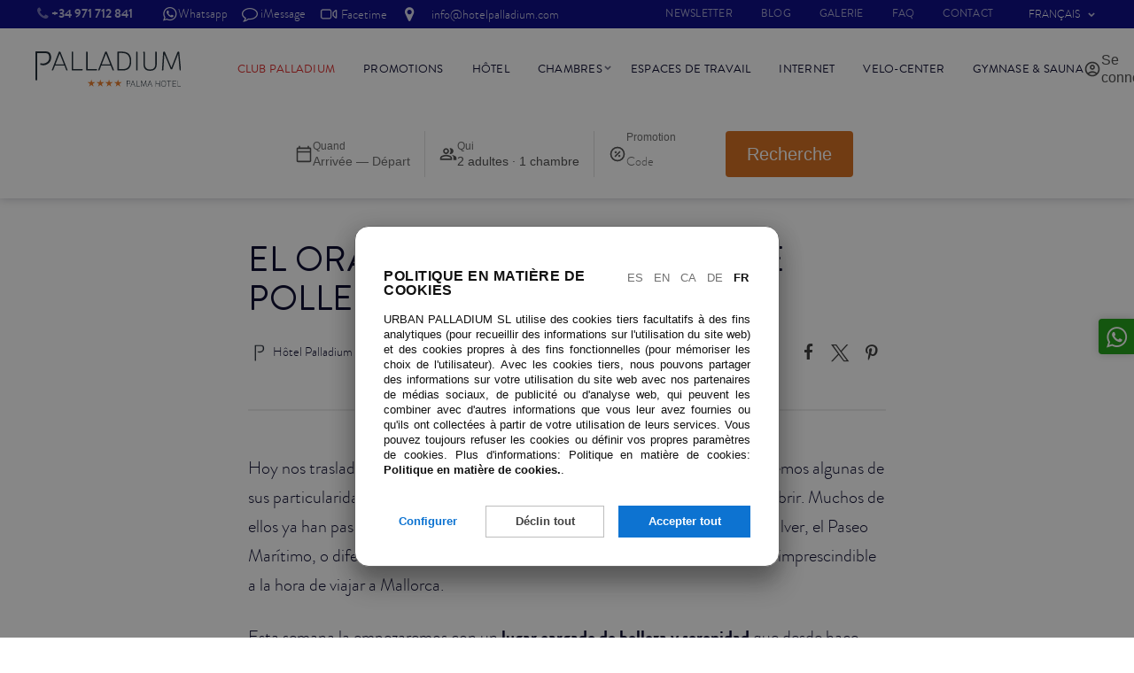

--- FILE ---
content_type: text/html; charset=utf-8
request_url: https://www.hotelpalladium.com/fr/blog/el-oratorio-del-calvario-de-pollenca-380/
body_size: 15084
content:
<!DOCTYPE html>
<html lang="fr">
<head>
<meta http-equiv="Content-Type" content="text/html; charset=utf-8" />
<title>El Oratorio del Calvario de Pollença</title>
<meta name="description" content="" />
<meta name="keywords" content=""/>
<meta name="viewport" content="width=device-width, initial-scale=1.0, maximum-scale=1.0, user-scalable=no" />
 <style>*, *:before, *:after { margin: 0; padding: 0; -webkit-box-sizing: border-box; box-sizing: border-box; } #cookie-prefs { position: fixed; top: 0; z-index: 100000; background: rgba(17, 17, 17, 0.5); width: 100vw; height: 100vh; display: -webkit-box; display: -ms-flexbox; display: flex; -webkit-box-pack: center; -ms-flex-pack: center; justify-content: center; -webkit-box-align: start; -ms-flex-align: start; align-items: flex-start; font-family: -apple-system, BlinkMacSystemFont, "Segoe UI", Roboto, Helvetica, Arial, sans-serif; font-size: .8rem; overflow-y: scroll; } @media only screen and (min-width: 600px) { #cookie-prefs { padding: 1rem; } } .cookie-prefs-dialog { background: #fff; position: relative; -webkit-box-shadow: 0px 5px 26px 0px rgba(17, 17, 17, 0.2), 0px 20px 28px 0px rgba(17, 17, 17, 0.3); box-shadow: 0px 5px 26px 0px rgba(17, 17, 17, 0.2), 0px 20px 28px 0px rgba(17, 17, 17, 0.3); border: 1px solid #666; padding: 2rem; border-radius: .5rem; line-height: 1.6; display: none; margin: auto; } .cookie-prefs-dialog h3, .cookie-prefs-dialog h4, .cookie-prefs-dialog strong { font-family: inherit; font-weight: bold; color: #111; } .cookie-prefs-dialog#cookie-prefs-main-dialog { margin: auto auto 5rem; } .cookie-prefs-dialog.cookie-prefs-active { display: block; } @media only screen and (min-width: 600px) { .cookie-prefs-dialog { border-radius: 1rem; max-width: 37.5rem; } .cookie-prefs-dialog#cookie-prefs-main-dialog { margin: auto auto 4rem; max-width: 30rem; } } .cookie-prefs-message { color: #111; } .cookie-prefs-message h3 { text-align: center; font-size: 1rem; margin-bottom: 1rem; line-height: 1; } .cookie-prefs-message h4 { font-size: .9rem; margin-bottom: 1rem; padding-right: 1rem; } .cookie-prefs-message p { text-align: justify; line-height: 1.4; margin-bottom: 1rem; } .cookie-prefs-message p a { color: #111; font-family: inherit; font-weight: bold; } .cookie-prefs-message p:last-of-type { margin-bottom: 0; } .cookie-prefs-buttons { margin-top: 2rem; text-align: center; display: -webkit-box; display: -ms-flexbox; display: flex; -webkit-box-orient: vertical; -webkit-box-direction: reverse; -ms-flex-direction: column-reverse; flex-direction: column-reverse; } @media only screen and (min-width: 600px) { .cookie-prefs-buttons { -webkit-box-orient: horizontal; -webkit-box-direction: normal; -ms-flex-direction: row; flex-direction: row; } } .cookie-prefs-buttons a { display: block; padding: 0; font-family: inherit; font-weight: bold; line-height: 2.25rem; text-decoration: none; color:#0d73d1; } #cookie-prefs-prefs-button{ line-height: 2rem; } .cookie-prefs-buttons a:hover { text-decoration: none; } @media only screen and (min-width: 600px) { .cookie-prefs-buttons a { display: inline-block; -webkit-box-flex: 2; -ms-flex-positive: 2; flex-grow: 2; max-width: 12rem; } #cookie-prefs-prefs-button{ -webkit-box-flex: 1; -ms-flex-positive: 1; flex-grow: 1; line-height: 2.25rem; } } #cookie-prefs-main-reject-button{ color: #424242; outline: 1px solid #bdbdbd; outline-offset: -1px; margin: .5rem 0; } #cookie-prefs-reject-button { color: #424242; outline: 1px solid #d5d5d5; outline-offset: -1px; background: #eee; } #cookie-prefs-main-dialog #cookie-prefs-reject-button { margin: .5rem 0; } @media only screen and (min-width: 600px) { #cookie-prefs-main-dialog #cookie-prefs-main-reject-button, #cookie-prefs-main-dialog #cookie-prefs-reject-button { margin: 0 1rem; } } #cookie-prefs-prefs-dialog #cookie-prefs-prefs-button, #cookie-prefs-prefs-dialog #cookie-prefs-reject-button { margin-right: 1rem; } @-moz-document url-prefix() { @media only screen and (max-width: 599px) { #cookie-prefs-prefs-dialog { padding-bottom: 4rem; } } } #cookie-prefs-main-accept-button, #cookie-prefs-prefs-accept-button, #cookie-prefs-save-button { background: #0d73d1; color: #fff; } #cookie-prefs-prefs-dialog .cookie-prefs-buttons { display: -webkit-box; display: -ms-flexbox; display: flex; -webkit-box-orient: horizontal; -webkit-box-direction: normal; -ms-flex-direction: row; flex-direction: row; -webkit-box-align: center; -ms-flex-align: center; align-items: center; -webkit-box-pack: end; -ms-flex-pack: end; justify-content: flex-end; } #cookie-prefs-prefs-dialog .cookie-prefs-buttons a { padding: .25rem .75rem; white-space: nowrap; font-size: .8rem; line-height: 1.75rem; } #cookie-prefs a#cookie-prefs-close-button { position: absolute; top: 1rem; right: 1rem; width: 1.5rem; height: 1.5rem; line-height: 1.5rem; text-align: center; color: #111; border: 1px solid #111; font-family: inherit; font-weight: bold; text-decoration: none; cursor: pointer; } #cookie-prefs a#cookie-prefs-close-button:before, #cookie-prefs a#cookie-prefs-close-button:after { position: absolute; content: ""; width: 16px; height: 3px; background: #111; top: 2px; left: 3px; -webkit-transform: translateY(8px) translateX(0) rotate(45deg); transform: translateY(8px) translateX(0) rotate(45deg); } #cookie-prefs a#cookie-prefs-close-button:after { top: 18px; -webkit-transform: translateY(-8px) translateX(0) rotate(-45deg); transform: translateY(-8px) translateX(0) rotate(-45deg); } #cookie-prefs a#cookie-prefs-close-button span { display: block; color: #fff; } #cookie-prefs-types { margin: 2rem auto 0; } #cookie-prefs-types h4 { font-size: 1rem; text-transform: uppercase; color: #6f6f6f; margin-bottom: .5rem; } .cookie-prefs-type { display: -webkit-box; display: -ms-flexbox; display: flex; -webkit-box-orient: vertical; -webkit-box-direction: normal; -ms-flex-direction: column; flex-direction: column; padding-bottom: .5rem; margin-bottom: .5rem; border-bottom: 1px solid #d5d5d5; } .cookie-prefs-type-text { color: #111; } .cookie-prefs-type-text .cookie-prefs-type-title { font-family: inherit; font-weight: bold; font-size: .9rem; line-height: 1.3; position: relative; padding-right: 1.5rem; display: block; cursor: pointer; -webkit-transition: all .25s; transition: all .25s; } .cookie-prefs-type-text .cookie-prefs-type-title:after { position: absolute; right: 0; top: 0; width: 1.5rem; text-align: center; content: "+"; font-size: 1.2rem; } .cookie-prefs-type-text .cookie-prefs-type-title:hover:after { opacity: .6; } .cookie-prefs-type-desc { display: none; } .cookie-prefs-type-text p { font-size: .8rem; } .cookie-prefs-type-text table { border: 1px solid #666; font-size: .7rem; border-bottom: none; } @media only screen and (min-width: 600px) { .cookie-prefs-type-text table { font-size: .75rem; } } .cookie-prefs-type-text table th, .cookie-prefs-type-text table td { border: 1px solid #666; border-width: 0 1px 1px 0; padding: .25rem; line-height: 1.2; } .cookie-prefs-type-text table th:last-child, .cookie-prefs-type-text table td:last-child { border-right: none; } .cookie-prefs-type .cookie-prefs-type-options { margin-top: .5rem; text-align: left; } .cookie-prefs-type .cookie-prefs-type-options span { display: none; font-family: inherit; font-weight: bold; font-size: .8rem; margin-bottom: .25rem; color: #111; } .cookie-prefs-type-options a { display: inline-block; font-size: .8rem; font-family: inherit; font-weight: bold; text-decoration: none; padding: .25rem 1rem; color: #888888; border: 1px solid #888888; margin-right: 1rem; -webkit-transition: all .25; transition: all .25; } .cookie-prefs-type-options a:hover { color: #626262; border-color: #626262; text-decoration: none; } .cookie-prefs-type-options a.cookie-prefs-option-reject.cookie-prefs-active:hover, .cookie-prefs-type-options a.cookie-prefs-option-reject.cookie-prefs-active { color: #fff; background: #DA2424; border-color: #ae1d1d; } .cookie-prefs-type-options a.cookie-prefs-required-option:hover, .cookie-prefs-type-options a.cookie-prefs-required-option, .cookie-prefs-type-options a.cookie-prefs-option-accept.cookie-prefs-active:hover, .cookie-prefs-type-options a.cookie-prefs-option-accept.cookie-prefs-active { color: #fff; background: #2CA966; border-color: #21814e; } .cookie-prefs-type.cookie-prefs-active .cookie-prefs-type-title:after { content: "-"; } .cookie-prefs-type.cookie-prefs-active { display: block; } .cookie-prefs-type.cookie-prefs-active .cookie-prefs-type-desc { display: block; } .cookie-prefs-type.cookie-prefs-active .cookie-prefs-type-options span { display: block; } @media only screen and (min-width: 400px) { .cookie-prefs-type.cookie-prefs-active .cookie-prefs-type-options { display: -webkit-box; display: -ms-flexbox; display: flex; -webkit-box-align: center; -ms-flex-align: center; align-items: center; } .cookie-prefs-type.cookie-prefs-active .cookie-prefs-type-options span { display: block; margin: 0 auto 0 0; } } #cookie-prefs-main-dialog .cookie-prefs-message h3 { text-align: left; } #cookie-prefs-langs { float: right; } #cookie-prefs-langs a { margin: 0 0 0 .25rem; text-decoration: none; color: rgba(17, 17, 17, 0.6); padding: .125rem; text-transform: uppercase; font-family: inherit; } #cookie-prefs-langs a:hover { text-decoration: underline; } #cookie-prefs-langs a.cookie-prefs-active, #cookie-prefs-langs a.cookie-prefs-active:hover { color: #111; font-family: inherit; font-weight: bold; text-decoration: none; } #cookie-prefs-main-dialog .cookie-prefs-message p { width: 100%; } @media only screen and (max-width: 500px) { #cookie-prefs-main-dialog .cookie-prefs-message h3 { text-align: center; } #cookie-prefs-langs { float: none; text-align: center; margin-bottom: 10px; } } </style> <script> var cookiePrefs = { prefs: {"functional":true,"analytics":null}, subscribers: { "functional": [],"analytics": [] }, subscribe: function (type, func) { if (this.prefs[type]) func(); else this.subscribers[type].push(func); } }; (function () { var types = Object.keys(cookiePrefs.prefs); var cookiePrefsElt = document.createElement('div'); cookiePrefsElt.id = 'cookie-prefs'; cookiePrefsElt.innerHTML = " <div id=\"cookie-prefs-main-dialog\" class=\"cookie-prefs-dialog cookie-prefs-active\"> <div class=\"cookie-prefs-message\"> <div id=\"cookie-prefs-langs\"> <a href=\"/es/blog/el-oratorio-del-calvario-de-pollenca-380/\" title=\"Espa\u00f1ol\" >Es</a> <a href=\"/en/blog/el-oratorio-del-calvario-de-pollenca-380/\" title=\"English\" >En</a> <a href=\"/ca/blog/el-oratorio-del-calvario-de-pollenca-380/\" title=\"Catal\u00e0\" >Ca</a> <a href=\"/de/blog/el-oratorio-del-calvario-de-pollenca-380/\" title=\"Deutsch\" >De</a> <a href=\"/fr/blog/el-oratorio-del-calvario-de-pollenca-380/\" title=\"Fran\u00e7ais\" class=\"cookie-prefs-active\" >Fr</a> </div> <h3>Politique en mati&egrave;re de cookies</h3> <p>URBAN PALLADIUM SL utilise des cookies tiers facultatifs &agrave; des fins analytiques (pour recueillir des informations sur l&#39;utilisation du site web) et des cookies propres &agrave; des fins fonctionnelles (pour m&eacute;moriser les choix de l&#39;utilisateur). Avec les cookies tiers, nous pouvons partager des informations sur votre utilisation du site web avec nos partenaires de m&eacute;dias sociaux, de publicit&eacute; ou d&#39;analyse web, qui peuvent les combiner avec d&#39;autres informations que vous leur avez fournies ou qu&#39;ils ont collect&eacute;es &agrave; partir de votre utilisation de leurs services. Vous pouvez toujours refuser les cookies ou d&eacute;finir vos propres param&egrave;tres de cookies. Plus d&#39;informations: Politique en mati&egrave;re de cookies: <a href=\"/en/cookies/\" target=\"_blank\">Politique en mati&egrave;re de cookies.</a>.</p> </div> <div class=\"cookie-prefs-buttons\"> <a href=\"#\" id=\"cookie-prefs-prefs-button\">Configurer</a> <a href=\"#\" id=\"cookie-prefs-main-reject-button\">D\u00e9clin tout</a> <a href=\"#\" id=\"cookie-prefs-main-accept-button\">Accepter tout</a> </div> </div> <div id=\"cookie-prefs-prefs-dialog\" class=\"cookie-prefs-dialog\"> <a href=\"#\" id=\"cookie-prefs-close-button\"><span>+</span></a> <div class=\"cookie-prefs-message\"><h4>Param&egrave;tres des cookies</h4> <p>Vous pouvez accepter ou refuser tous les cookies, ou accepter ou refuser chaque objectif facultatif. Plus d&#39;informations: <a href=\"/en/cookies/\" target=\"_blank\">Politique en mati&egrave;re de cookies</a>.</p> </div> <div id=\"cookie-prefs-types\"> <div class=\"cookie-prefs-type\"> <div class=\"cookie-prefs-type-text\"> <div class=\"cookie-prefs-type-title\" >Cookies fonctionnels</div> <div class=\"cookie-prefs-type-desc\" ><p>Les cookies qui sont essentiels pour que le site web puisse remplir sa fonction. Ce sont nos propres cookies, et ce sont des cookies de session et des cookies persistants..<br /> &nbsp;</p> <table cellpadding=\"0\" cellspacing=\"0\" style=\"width:100%\"> \t<thead> \t\t<tr> \t\t\t<th>Propri&eacute;taire</th> \t\t\t<th>Cookie</th> \t\t\t<th>Objectif</th> \t\t\t<th>Terme</th> \t\t</tr> \t</thead> \t<tbody> \t\t<tr> \t\t\t<td>URBAN PALLADIUM SL</td> \t\t\t<td><strong>cookie_prefs</strong></td> \t\t\t<td>Pour m&eacute;moriser les param&egrave;tres des cookies.</td> \t\t\t<td>ind&eacute;fini</td> \t\t</tr> \t</tbody> </table> </div> </div> <div class=\"cookie-prefs-type-options\"> <span>Consentement</span> <a href=\"#\" id=\"cookie-prefs-option-type-functional-accept\" class=\" cookie-prefs-required-option cookie-prefs-active \" >Requis</a> </div> </div> <div class=\"cookie-prefs-type\"> <div class=\"cookie-prefs-type-text\"> <div class=\"cookie-prefs-type-title\" >Cookies d'analyse</div> <div class=\"cookie-prefs-type-desc\" ><p>Cookies qui nous permettent de recueillir des informations sur l&#39;utilisation du site web. Il s&#39;agit de cookies tiers, et de cookies de session et persistants.</p> <table cellpadding=\"0\" cellspacing=\"0\" style=\"width:100%\"> \t<thead> \t\t<tr> \t\t\t<th>Propri&eacute;taire</th> \t\t\t<th>Cookie</th> \t\t\t<th>Purpose</th> \t\t\t<th>Term</th> \t\t</tr> \t</thead> \t<tbody> \t\t<tr> \t\t\t<td>Google</td> \t\t\t<td><strong>_ga</strong></td> \t\t\t<td>Utilis&eacute; pour distinguer les utilisateurs.</td> \t\t\t<td>2 ans</td> \t\t</tr> \t\t<tr> \t\t\t<td>Google</td> \t\t\t<td><strong>_gid</strong></td> \t\t\t<td>Utilis&eacute; pour distinguer les utilisateurs.</td> \t\t\t<td>24 heures</td> \t\t</tr> \t\t<tr> \t\t\t<td>Google</td> \t\t\t<td><strong>__gat_gtag_*</strong></td> \t\t\t<td>Contient des informations relatives aux campagnes de l&#39;utilisateur.</td> \t\t\t<td>90 jours</td> \t\t</tr> \t</tbody> </table> <p><a href=\"https://developers.google.com/analytics/devguides/collection/analyticsjs/cookie-usage\" target=\"_blank\">Plus d&#39;informations</a></p> </div> </div> <div class=\"cookie-prefs-type-options\"> <span>Consentement</span> <a href=\"#\" id=\"cookie-prefs-option-type-analytics-reject\" class=\"cookie-prefs-option cookie-prefs-option-reject\" >D\u00e9clin</a> <a href=\"#\" id=\"cookie-prefs-option-type-analytics-accept\" class=\" cookie-prefs-option cookie-prefs-option-accept \" >Accepter</a> </div> </div> </div> <div class=\"cookie-prefs-buttons\"> <a href=\"#\" id=\"cookie-prefs-reject-button\" >D\u00e9clin tout</a> <a href=\"#\" id=\"cookie-prefs-prefs-accept-button\" >Accepter tout</a> <span id=\"cookie-prefs-hint\">Vous devez choisir une option pour chaque type de cookie.</span> <a href=\"#\" id=\"cookie-prefs-save-button\" >Garder</a> </div> </div> "; var onBodyReady = function (func) { var loop = function () { if (document.body) func(); else setTimeout(loop, 0); }; loop(); }; var setCookie = function (name, value, options) { var o = function (option) { return options[option] ? '; ' + option + '=' + options[option] : ''; }; document.cookie = name + '=' + value + o('expires') + o('path') + o('domain') + o('SameSite'); }; var activeClassName = 'cookie-prefs-active'; var g = function (id) { return document.getElementById(id); }; var includes = function (vals, val) { for (var i = 0; i < vals.length; i++) if (vals[i] == val) return true; }; var hasClass = function (elt, className) { return includes(elt.className.split(/\s+/), className); }; var removeClass = function (elt, className) { var eltClasses = elt.className.split(/\s+/); var newClasses = []; for (var i = 0; i < eltClasses.length; i++) if (eltClasses[i] != className) newClasses.push(eltClasses[i]); elt.className = newClasses.join(' '); }; var addClass = function (elt, className) { var eltClasses = elt.className.split(/\s+/); var found = false; var newClasses = []; for (var i = 0; i < eltClasses.length; i++) { if (eltClasses[i] == className) found = true; newClasses.push(eltClasses[i]); } if (!found) newClasses.push(className); elt.className = newClasses.join(' '); }; var toggleClass = function (elt, className) { var eltClasses = elt.className.split(/\s+/); var found = false; var newClasses = []; for (var i = 0; i < eltClasses.length; i++) if (eltClasses[i] == className) found = true; else newClasses.push(eltClasses[i]); if (!found) newClasses.push(className); elt.className = newClasses.join(' '); }; var cookieRegExps = {"functional":[new RegExp("^publico$"),new RegExp("^administracion$"),new RegExp("^cookie_prefs$"),new RegExp("^admin_menu_del_dia$")],"analytics":[new RegExp("^_ga$"),new RegExp("^_gid$"),new RegExp("^_gat$"),new RegExp("^AMP_TOKEN$"),new RegExp("^_gac_.*$"),new RegExp("^_gat_.*$"),new RegExp("^__utma$"),new RegExp("^__utmt$"),new RegExp("^__utmb$"),new RegExp("^__utmc$"),new RegExp("^__utmz$"),new RegExp("^__utmv$"),new RegExp("^__utmx$"),new RegExp("^__utmxx$"),new RegExp("^_gaexp$"),new RegExp("^_opt_awcid$"),new RegExp("^_opt_awmid$"),new RegExp("^_opt_awgid$"),new RegExp("^_opt_awkid$"),new RegExp("^_opt_utmc$")]}; var cookieIsAccepted = function (cookieName) { for (var i = 0; i < types.length; i++) if (cookiePrefs.prefs[types[i]]) for (var j = 0; j < cookieRegExps[types[i]].length; j++) if (cookieName.match(cookieRegExps[types[i]][j])) return true; }; var deleteRejectedCookies = function () { var cookies = document.cookie.split(';'); for (var i = 0; i < cookies.length; i++) { var cookieName = cookies[i] .substr(0, cookies[i].indexOf('=')) .replace(/^\s+|\s+$/g, ''); if (!cookieIsAccepted(cookieName)) { var expires = (new Date(1970, 1, 1)).toUTCString(); var deleteCookieByDomain = function (domain) { domain = '.' + domain; setCookie(cookieName, '', { expires: expires, path: '/', domain: domain, SameSite: 'Strict'}); }; deleteCookieByDomain(window.location.hostname); deleteCookieByDomain(window.location.hostname.split('.') .slice(-2).join('.')); } } }; var done = function (acceptFunc) { var prefs = {}; for (var i = 0; i < types.length; i++) prefs[types[i]] = acceptFunc(types[i]); var oldPrefs = cookiePrefs.prefs; cookiePrefs.prefs = prefs; setCookie("cookie_prefs", JSON.stringify(prefs), {expires: "Fri, 31 Dec 9999 23:59:59 GMT", path: "\/", domain: ".hotelpalladium.com", SameSite: "Lax"}); for (var i = 0; i < types.length; i++) if (prefs[types[i]] && !oldPrefs[types[i]]) { for (var j = 0; j < cookiePrefs.subscribers[types[i]].length; j++) cookiePrefs.subscribers[types[i]][j](); cookiePrefs.subscribers[types[i]] = []; } deleteRejectedCookies(); g('cookie-prefs').style.display = 'none'; document.body.style.removeProperty('overflow'); if (g('cookie-prefs-main-dialog')) g('cookie-prefs-main-dialog').remove(); }; var anyOptionSet = function () { var prefix = 'cookie-prefs-option-type-'; for (var i = 0; i < types.length; i++) if (!hasClass(g(prefix + types[i] + '-accept'), 'cookie-prefs-required-option') && (hasClass(g(prefix + types[i] + '-accept'), activeClassName) || hasClass(g(prefix + types[i] + '-reject'), activeClassName))) return true; }; var allOptionsSet = function () { var prefix = 'cookie-prefs-option-type-'; for (var i = 0; i < types.length; i++) if (!hasClass(g(prefix + types[i] + '-accept'), activeClassName) && !hasClass(g(prefix + types[i] + '-reject'), activeClassName)) return false; return true; }; var updateButtons = function () { if (anyOptionSet()) { if (allOptionsSet()) { g('cookie-prefs-hint').style.display = 'none'; g('cookie-prefs-save-button').style.display = 'block'; } else { g('cookie-prefs-hint').style.display = 'block'; g('cookie-prefs-save-button').style.display = 'none'; } g('cookie-prefs-reject-button').style.display = 'none'; g('cookie-prefs-prefs-accept-button') .style.display = 'none'; } else { g('cookie-prefs-hint').style.display = 'none'; g('cookie-prefs-save-button').style.display = 'none'; g('cookie-prefs-reject-button').style.display = 'block'; g('cookie-prefs-prefs-accept-button') .style.display = 'block'; } }; var displayPrefsDialog = function () { g('cookie-prefs-prefs-dialog').style.display = 'block'; var typeTitles = document.getElementsByClassName( 'cookie-prefs-type-title'); for (var i = 0; i < typeTitles.length; i++) removeClass(typeTitles[i].parentElement.parentElement, activeClassName); var options = document.getElementsByClassName( 'cookie-prefs-option'); for (var i = 0; i < options.length; i++) { var eltId = options[i].id; var option = eltId.slice(-6); var type = eltId.slice(25, -7); if ((cookiePrefs.prefs[type] === false && option == 'reject') || (cookiePrefs.prefs[type] === true && option == 'accept')) addClass(options[i], activeClassName); else removeClass(options[i], activeClassName); } updateButtons(); }; var init = function () { document.body.appendChild(cookiePrefsElt); g('cookie-prefs').style.display = 'none'; if (g('cookie-prefs-main-dialog')) { g('cookie-prefs-prefs-button').onclick = function () { g('cookie-prefs-main-dialog').style.display = 'none'; displayPrefsDialog(); return false; }; } g('cookie-prefs-close-button').onclick = function () { if (g('cookie-prefs-main-dialog')) { g('cookie-prefs-prefs-dialog').style.display = 'none'; g('cookie-prefs-main-dialog').style.display = 'block'; } else { document.body.style.removeProperty('overflow'); g('cookie-prefs').style.display = 'none'; } return false; }; var acceptAll = function () { done(function () { return true; }); return false; }; if (g('cookie-prefs-main-dialog')) g('cookie-prefs-main-accept-button').onclick = acceptAll; g('cookie-prefs-prefs-accept-button').onclick = acceptAll; var rejectAll = function () { done(function (type) { return !!hasClass(g('cookie-prefs-option-type-' + type + '-accept'), 'cookie-prefs-required-option'); }); return false; }; if (g('cookie-prefs-main-dialog')) g('cookie-prefs-main-reject-button').onclick = rejectAll; g('cookie-prefs-reject-button').onclick = rejectAll; g('cookie-prefs-save-button').onclick = function () { done(function (type) { return !!hasClass(g('cookie-prefs-option-type-' + type + '-accept'), activeClassName); }); return false; }; var typeTitles = document.getElementsByClassName( 'cookie-prefs-type-title'); for (var i = 0; i < typeTitles.length; i++) typeTitles[i].onclick = function () { toggleClass(this.parentElement.parentElement, activeClassName); return false; }; var options = document.getElementsByClassName( 'cookie-prefs-option'); for (var i = 0; i < options.length; i++) options[i].onclick = function () { var eltId = this.id; var prefix = eltId.slice(0, -6); var option = eltId.slice(-6); var alternative = (option == 'accept' ? 'reject' : 'accept'); if (hasClass(this, activeClassName)) removeClass(this, activeClassName); else { addClass(this, activeClassName); removeClass(g(prefix + alternative), activeClassName); } updateButtons(); return false; }; var options = document.getElementsByClassName( 'cookie-prefs-required-option'); for (var i = 0; i < options.length; i++) options[i].onclick = function () { return false; }; }; cookiePrefs.display = function () { onBodyReady(function () { if (!g('cookie-prefs')) init(); g('cookie-prefs').style.display = 'flex'; setTimeout(function () { if (g('cookie-prefs').getBoundingClientRect().width) document.body.style.overflow = 'hidden'; }, 250); g('cookie-prefs').scrollTop = 0; if (g('cookie-prefs-main-dialog')) { g('cookie-prefs-prefs-dialog').style.display = 'none'; g('cookie-prefs-main-dialog').style.display = 'block'; } else displayPrefsDialog(); }); }; cookiePrefs.display(); })(); </script> <link rel="alternate" type="application/rss+xml"
      href="https://www.hotelpalladium.com/fr.rss" />
<style>@charset "UTF-8"; a, abbr, acronym, address, applet, article, aside, audio, b, blockquote, big, body, center, canvas, caption, cite, code, command, datalist, dd, del, details, dfn, dl, div, dt, em, embed, fieldset, figcaption, figure, font, footer, form, h1, h2, h3, h4, h5, h6, header, hgroup, html, i, iframe, img, ins, kbd, keygen, label, legend, li, meter, nav, object, ol, output, p, pre, progress, q, s, samp, section, small, span, source, strike, strong, sub, sup, table, tbody, tfoot, thead, th, tr, tdvideo, tt, u, ul, var { background: transparent; border: 0 none; font-size: 100%; margin: 0; padding: 0; border: 0; outline: 0; vertical-align: baseline; } body { line-height: 1; } ol, ul { list-style: none; } blockquote, q { quotes: none; } blockquote:before, blockquote:after, q:before, q:after { content: ''; content: none; } table, table td { padding: 0; border: none; border-collapse: collapse; } body { -webkit-text-size-adjust: none; overflow-x: hidden; } *, *:before, *:after { -webkit-box-sizing: border-box; box-sizing: border-box; } img { vertical-align: top; } embed { vertical-align: top; } article, aside, audio, canvas, command, datalist, details, embed, figcaption, figure, footer, header, hgroup, keygen, meter, nav, output, progress, section, source, video { display: block; } mark, rp, rt, ruby, summary, time { display: inline; } /* no incluir en exportación final @font-face { font-family: 'Roboto Slab Light'; src: url('/static/fonts/palladium2/robotoslab-light-webfont.woff2') format('woff2'), url('/static/fonts/palladium2/robotoslab-light-webfont.woff') format('woff'); font-weight: normal; font-style: normal; font-display: swap; } @font-face { font-family: 'Roboto Slab'; src: url('/static/fonts/palladium2/robotoslab-regular-webfont.woff2') format('woff2'), url('/static/fonts/palladium2/robotoslab-regular-webfont.woff') format('woff'); font-weight: normal; font-style: normal; font-display: swap; } @font-face { font-family: 'Roboto Slab Bold'; src: url('/static/fonts/palladium2/RobotoSlab-SemiBold.woff2') format('woff2'), url('/static/fonts/palladium2/RobotoSlab-SemiBold.woff') format('woff'); font-weight: normal; font-style: normal; font-display: swap; } */ @font-face { font-family: 'Brandon Bold'; src: url("/static/fonts/palladium2/brandon_bld-webfont.woff2") format("woff2"), url("/static/fonts/palladium2/brandon_bld-webfont.woff") format("woff"); font-weight: normal; font-style: normal; font-display: swap; } @font-face { font-family: 'Brandon'; src: url("/static/fonts/palladium2/brandon_reg-webfont.woff2") format("woff2"), url("/static/fonts/palladium2/brandon_reg-webfont.woff") format("woff"); font-weight: normal; font-style: normal; font-display: swap; } @font-face { font-family: 'Brandon Light'; src: url("/static/fonts/palladium2/brandon_light-webfont.woff2") format("woff2"), url("/static/fonts/palladium2/brandon_light-webfont.woff") format("woff"); font-weight: normal; font-style: normal; font-display: swap; } @font-face { font-family: 'Bebas Neue'; src: url("/static/fonts/palladium2/bebasneue-bold-webfont.woff2") format("woff2"), url("/static/fonts/palladium2/bebasneue-bold-webfont.woff") format("woff"); font-weight: normal; font-style: normal; font-display: swap; } body { font-family: "Brandon Light", sans-serif, Arial, Helvetica, sans-serif; font-size: 1em; line-height: 1.65; color: #000026; font-size: 1.125rem; } @media (min-width: 60em) { body { font-size: 1.25rem; } } h1, h2, h3, h4, h5, h6 { line-height: 1.15; letter-spacing: .5px; margin-bottom: .5em; font-weight: normal; text-transform: uppercase; } h2 span, h3 span, h4 span, h5 span, h6 span, h2 strong, h3 strong, h4 strong, h5 strong, h6 strong { font-family: "Brandon Bold", sans-serif; font-weight: normal; font-size: inherit; } * + h1, * + h2, * + h3, * + h4, * + h5, * + h6 { margin-top: 1em; } h1, h1 span, h1 strong { font-size: 1.953rem; font-family: "Brandon Bold", sans-serif; } .cabecera_foto h1, .cabecera_foto h1 span, .cabecera_foto h1 strong { font-family: "Bebas Neue"; } h2 { font-size: 1.563rem; } h3 { font-size: 1.25rem; } h4 { font-size: 1.15rem; } h5 { font-size: 1rem; } h6 { font-size: 1rem; } @media (min-width: 37.4em) { h1, h1 span, h1 strong { font-size: 2.441rem; } h2 { font-size: 1.953rem; } h3 { font-size: 1.563rem; } h4 { font-size: 1.25rem; } h5 { font-size: 1.15rem; } h6 { font-size: 1rem; } } @media (min-width: 80em) { h1, h1 span, h1 strong { font-size: 3.052rem; } h2 { font-size: 2.441rem; } h3 { font-size: 1.953rem; } h4 { font-size: 1.563rem; } h5 { font-size: 1.25rem; } h6 { font-size: 1.15rem; } } a { color: #E87722; text-decoration: none; -webkit-transition: all .25s ease-in-out; transition: all .25s ease-in-out; } a:hover { color: #95490f; text-decoration: underline; } h1 a:hover, h2 a:hover, h3 a:hover, h4 a:hover, h5 a:hover, h6 a:hover { text-decoration: none; } strong { font-family: "Brandon Bold", sans-serif; font-weight: normal; } address { font-style: normal; } @font-face { font-family: 'infotelecom'; src: url("/static/fonts/infotelecom.woff2?98110325") format("woff2"), url("/static/fonts/infotelecom.woff?98110325") format("woff"); font-weight: normal; font-style: normal; font-display: swap; } [class^="icon-"]:before, [class*=" icon-"]:before { font-family: "infotelecom"; } </style>
<link rel="stylesheet" href="https://www.hotelpalladium.com/39/site.css" type="text/css" media="screen"/>
<script src="https://www.hotelpalladium.com/39/site.js"></script>
<meta name="twitter:card" content="summary_large_image">
<meta name="og:title" content="El Oratorio del Calvario de Pollença">
<meta name="og:image" property="og:image" content="https://www.hotelpalladium.com/static/favicons/logo.png">

<link rel="apple-touch-icon" sizes="180x180" href="/static/favicons/apple-touch-icon.png">
<link rel="icon" type="image/png" sizes="32x32" href="/static/favicons/favicon-32x32.png">
<link rel="icon" type="image/png" sizes="16x16" href="/static/favicons/favicon-16x16.png">
<link rel="manifest" href="/static/favicons/site.webmanifest">
<link rel="mask-icon" href="/static/favicons/safari-pinned-tab.svg" color="#165c7d">
<link rel="shortcut icon" href="/static/favicons/favicon.ico">
<meta name="msapplication-TileColor" content="#165c7d">

<link rel="stylesheet" href="/static/core-variables.css" type="text/css" media="all" />
<link rel="stylesheet" href="https://static.mirai.com/core/index.css" type="text/css" media="all" /> 

<meta name="msapplication-config" content="/static/favicons/browserconfig.xml">
<meta name="theme-color" content="#ffffff">
<script type="text/javascript">
window.dataLayer = window.dataLayer || [];

function gtag() {
    dataLayer.push(arguments);
}

gtag('consent', 'default', {
    'ad_storage': 'denied',
    'ad_user_data': 'denied',
    'ad_personalization': 'denied',
    'analytics_storage': 'denied',
    'wait_for_update': 100,
});

cookiePrefs.subscribe('analytics', function () {
    gtag('consent', 'update', {
        'ad_storage': 'granted',
        'ad_user_data': 'granted',
        'ad_personalization': 'granted',
        'analytics_storage': 'granted',
    })
});
</script>
</head>
<body class="fr_lang" id="blog">
<div id="contenedor">
<div id="contenido">


<div class="noticia_ampliada">
<div class="titulo_noticia">
     <h1>El Oratorio del Calvario de Pollença</h1>

  <div class="fecha_noticia_superior">

    <span class="fecha_noticia">
    17 Junio 2019      </span>
  <div class="autor">
<img src="/static/bloques/sitemaps/enlace.png" alt="Hôtel Palladium"><span>Hôtel Palladium</span>
</div>  

  <div class="compartir">
       <span class="comparte"><i class="icon icon-share-alt" aria-hidden="true"></i> <span>Partager sur </span></span>   
       <a href="http://www.facebook.com/sharer.php?u=https%3A%2F%2Fwww.hotelpalladium.com%2Ffr%2Fblog%2Fel-oratorio-del-calvario-de-pollenca-380%2F&amp;t=El%20Oratorio%20del%20Calvario%20de%20Pollen%C3%A7a"
           target="_blank" rel="nofollow" class="facebook"
           title="Partager sur "
           ><i class="icon icon-facebook" aria-hidden="true"></i>
           <span>Partager sur </span></a>     
       
           <a href="http://twitter.com/intent/tweet?text=El%20Oratorio%20del%20Calvario%20de%20Pollen%C3%A7a&url=https%3A%2F%2Fwww.hotelpalladium.com%2Ffr%2Fblog%2Fel-oratorio-del-calvario-de-pollenca-380%2F"
           target="_blank" rel="nofollow" class="twitter"
           title="Partager sur "
           ><i class="icon icon-twitter" aria-hidden="true"></i>
		   <span>Partager sur </span></a>

        <a href="http://pinterest.com/pin/create/button/?url=https%3A%2F%2Fwww.hotelpalladium.com%2Ffr%2Fblog%2Fel-oratorio-del-calvario-de-pollenca-380%2F&description=[El%20Oratorio%20del%20Calvario%20de%20Pollen%C3%A7a]"
         target="_blank" rel="nofollow" class="pinterest"
        ><i class="icon icon-pinterest" aria-hidden="true"></i>
        <span>Partager sur </span></a>
        
        
       

</div> 

  
  </div>


 </div>

    <div class="cuerpo textos">
        <p>Hoy nos trasladamos al<strong> hermoso pueblo de Pollen&ccedil;a</strong>, desde donde te mostraremos algunas de sus particularidades m&aacute;s interesantes. Mallorca est&aacute; llena de tesoros por descubrir. Muchos de ellos ya han pasado por este blog, como las cuevas del Drach, el Castillo de Bellver, el Paseo Mar&iacute;timo, o diferentes planes que hacer en el centro de la ciudad, una agenda imprescindible a la hora de viajar a Mallorca.</p>

<p>Esta semana la empezaremos con un <strong>lugar cargado de belleza y serenidad</strong> que desde hace siglos ha sido el objetivo de una especial tradici&oacute;n de Semana Santa.</p>

<div class="foto_noticia_cuerpo">
  
<img data-sizes="auto"
     src="/static/bloques/listados_noticias/noticias/2038.m.jpg?1610653484" 
data-srcset="/static/bloques/listados_noticias/noticias/2038.q.jpg?1610653484 480w, 
			 /static/bloques/listados_noticias/noticias/2038.m.jpg?1610653484 600w,
			 /static/bloques/listados_noticias/noticias/2038.g.jpg?1610653484 900w,
             /static/bloques/listados_noticias/noticias/2038.x.jpg?1610653484 1280w" 
   loading="lazy"    
     class="lazyload"
           
         alt="Hôtel Palladium"
  />
     <span></span></div></p>

<h2>Su origen Templario</h2>

<p>Este monte perteneci&oacute; originalmente a <strong>Los Templarios</strong>. Se trata de una orden militar, con esa combinaci&oacute;n fascinante entre monjes y guerreros.</p>

<p>Ellos fueron los primeros propietarios de este monte, que acoge hoy en d&iacute;a una de las tradiciones m&aacute;s impresionantes de la <strong>Semana Santa mallorquina</strong>.&nbsp;Desde el monte del Calvario tenemos unas <strong>vistas inmejorables de Pollen&ccedil;a</strong>, pero adem&aacute;s es uno de los lugares m&aacute;s emblem&aacute;ticos de la isla, gracias a la impresionante escalinata que nos lleva hasta la cima a lo largo de 365 pelda&ntilde;os. Uno en honor a cada d&iacute;a del a&ntilde;o.</p>

<div class="foto_noticia_cuerpo">
  
<img data-sizes="auto"
     src="/static/bloques/listados_noticias/noticias/2039.m.jpg?1610653484" 
data-srcset="/static/bloques/listados_noticias/noticias/2039.q.jpg?1610653484 480w, 
			 /static/bloques/listados_noticias/noticias/2039.m.jpg?1610653484 600w,
			 /static/bloques/listados_noticias/noticias/2039.g.jpg?1610653484 900w,
             /static/bloques/listados_noticias/noticias/2039.x.jpg?1610653484 1280w" 
   loading="lazy"    
     class="lazyload"
           
         alt="Hôtel Palladium"
  />
     <span></span></div></p>

<p>Esta escalinata, una joya de<strong> Pollen&ccedil;a</strong>, est&aacute; flanqueada tanto por cipreses como por<strong> 14 cruces de tres metros de altura</strong>, que representan precisamente el calvario que, seg&uacute;n la tradici&oacute;n cristiana, sufri&oacute; Jesucristo en su camino al Monte G&oacute;lgota antes de ser crucificado.</p>

<h2>Una visita al oratorio</h2>

<p>El oratorio que hoy en d&iacute;a corona el Calvario se construy&oacute; a finales del siglo XVIII, no obstante, el aspecto que presenta actualmente se debe a una restauraci&oacute;n a la que fue sometido en los a&ntilde;os setenta.</p>

<p>En el interior del <strong>oratorio </strong>encontramos una aut&eacute;ntica joya: Se trata de un grupo escult&oacute;rico que representa a <strong>Jesucristo, con la Virgen Mar&iacute;a a sus pies</strong>, y que est&aacute; datada del siglo XIV. Seg&uacute;n afirma la leyenda, esta pieza fue encontrada por unos pescadores cerca de la<strong> Cala de Sant Vicen&ccedil;</strong>, perteneciente tambi&eacute;n al municipio de Pollen&ccedil;a.</p>

<div class="foto_noticia_cuerpo">
  
<img data-sizes="auto"
     src="/static/bloques/listados_noticias/noticias/2040.m.jpg?1610653485" 
data-srcset="/static/bloques/listados_noticias/noticias/2040.q.jpg?1610653484 480w, 
			 /static/bloques/listados_noticias/noticias/2040.m.jpg?1610653485 600w,
			 /static/bloques/listados_noticias/noticias/2040.g.jpg?1610653485 900w,
             /static/bloques/listados_noticias/noticias/2040.x.jpg?1610653485 1280w" 
   loading="lazy"    
     class="lazyload"
           
         alt="Hôtel Palladium"
  />
     <span></span></div></p>

<h2>Los Templarios en Pollen&ccedil;a</h2>

<p>Los templarios se establecieron en esta zona como <strong>verdaderos se&ntilde;ores feudales</strong>, con una gran autonom&iacute;a respecto a la autoridad diocesana o los propios monarcas. Pose&iacute;an <strong>un templo propio en Pollen&ccedil;a</strong>, la Parroquia de la Virgen de los &Aacute;ngeles. Y, como era habitual en esta orden, tambi&eacute;n llegaban a <strong>administrar justicia</strong> en lugares como el Calvario, donde colocaron una horca que pod&iacute;a verse desde todo el municipio. De hecho, el primer nombre que se dio a este nombre fue el Puig de les Forques, es decir, el monte de las horcas.</p>

<div class="foto_noticia_cuerpo">
  
<img data-sizes="auto"
     src="/static/bloques/listados_noticias/noticias/2041.m.jpg?1610653485" 
data-srcset="/static/bloques/listados_noticias/noticias/2041.q.jpg?1610653485 480w, 
			 /static/bloques/listados_noticias/noticias/2041.m.jpg?1610653485 600w,
			 /static/bloques/listados_noticias/noticias/2041.g.jpg?1610653485 900w,
             /static/bloques/listados_noticias/noticias/2041.x.jpg?1610653485 1280w" 
   loading="lazy"    
     class="lazyload"
           
         alt="Hôtel Palladium"
  />
     <span></span></div></p>

<div class="foto_noticia_cuerpo">
  
<img data-sizes="auto"
     src="/static/bloques/listados_noticias/noticias/2042.m.jpg?1610653485" 
data-srcset="/static/bloques/listados_noticias/noticias/2042.q.jpg?1610653485 480w, 
			 /static/bloques/listados_noticias/noticias/2042.m.jpg?1610653485 600w,
			 /static/bloques/listados_noticias/noticias/2042.g.jpg?1610653485 900w,
             /static/bloques/listados_noticias/noticias/2042.x.jpg?1610653485 1280w" 
   loading="lazy"    
     class="lazyload"
           
         alt="Hôtel Palladium"
  />
     <span></span></div></p>

<p>Al mismo tiempo que <strong>los Templarios aumentaban su poder local</strong>, Pollen&ccedil;a fue creciendo paralelamente, form&aacute;ndose una villa. Hasta que al final del siglo XIII ya era una de las localidades m&aacute;s importantes de la isla. Sin embargo, con el crecimiento de la villa aument&oacute; tambi&eacute;n el enfrentamiento del pueblo con los Templarios, a los que acusaban de excederse en los poderes que el rey Jaime I les hab&iacute;a otorgado.</p>

<p>Aunque el final de esta Orden, lleg&oacute; desde muy lejos. En 1312, con la <strong>detenci&oacute;n y posterior ejecuci&oacute;n en Par&iacute;s de Jacques de Molay</strong>, el Gran Maestre de la Orden, todos sus bienes pasaron a ser gestionados por la Orden de los Hospitalarios, conocida posteriormente como la Orden de Malta.</p>

<div class="foto_noticia_cuerpo">
  
<img data-sizes="auto"
     src="/static/bloques/listados_noticias/noticias/2043.m.jpg?1610653485" 
data-srcset="/static/bloques/listados_noticias/noticias/2043.q.jpg?1610653485 480w, 
			 /static/bloques/listados_noticias/noticias/2043.m.jpg?1610653485 600w,
			 /static/bloques/listados_noticias/noticias/2043.g.jpg?1610653485 900w,
             /static/bloques/listados_noticias/noticias/2043.x.jpg?1610653486 1280w" 
   loading="lazy"    
     class="lazyload"
           
         alt="Hôtel Palladium"
  />
     <span></span></div></p>

<p>No deja de ser fascinante visitar un lugar en el que la historia, <strong>una historia tan intensa, </strong>vibra desde cada rinc&oacute;n. Y lo tienes a tu alcance, durante tus vacaciones en la isla, con muchas formas de llegar desde tu hotel en Mallorca.</p>

<p><em>Cr&eacute;ditos de las fotos: losviajeros.com, pollensa.com, tripkay.com, baleareslive.com, tienesplaneshoy.com</em></p>



<div class="compartir">
       <span class="comparte"><i class="icon icon-share-alt" aria-hidden="true"></i> <span>Partager sur </span></span>   
       <a href="http://www.facebook.com/sharer.php?u=https%3A%2F%2Fwww.hotelpalladium.com%2Ffr%2Fblog%2Fel-oratorio-del-calvario-de-pollenca-380%2F&amp;t=El%20Oratorio%20del%20Calvario%20de%20Pollen%C3%A7a"
           target="_blank" rel="nofollow" class="facebook"
           title="Partager sur "
           ><i class="icon icon-facebook" aria-hidden="true"></i>
           <span>Partager sur </span></a>     
       
           <a href="http://twitter.com/intent/tweet?text=El%20Oratorio%20del%20Calvario%20de%20Pollen%C3%A7a&url=https%3A%2F%2Fwww.hotelpalladium.com%2Ffr%2Fblog%2Fel-oratorio-del-calvario-de-pollenca-380%2F"
           target="_blank" rel="nofollow" class="twitter"
           title="Partager sur "
           ><i class="icon icon-twitter" aria-hidden="true"></i>
		   <span>Partager sur </span></a>

        <a href="http://pinterest.com/pin/create/button/?url=https%3A%2F%2Fwww.hotelpalladium.com%2Ffr%2Fblog%2Fel-oratorio-del-calvario-de-pollenca-380%2F&description=[El%20Oratorio%20del%20Calvario%20de%20Pollen%C3%A7a]"
         target="_blank" rel="nofollow" class="pinterest"
        ><i class="icon icon-pinterest" aria-hidden="true"></i>
        <span>Partager sur </span></a>
        
        
       

</div> 

  


  <div class="etiquetas">
  <strong>Étiquettes</strong>
   <ul>
     <li><a href="https://www.hotelpalladium.com/fr/blog/cultura-t84-m3/"
            >Cultura</a></li>
   </ul>
   </div>

</div>

            

<div class="bloque ultimas_noticias ultimas_noticias_relacionadas">


   <div class="titulo_bloque"><h3>Articles similaires</h3></div>
    

     
<div class="noticia">
        <div class="texto">
        <h3><a href="https://www.hotelpalladium.com/fr/blog/la-proprete-des-chambres-a-l-h-tel-palladium-soin-detail-et-bien-tre-438/"
               >La propreté des chambres à l’Hôtel Palladium : soin, détail et bien-être</a></h3>
<span class="fecha_noticia_superior">
<span class="fecha_noticia">
05/01/2026</span>
<div class="autor">
<img src="/static/bloques/sitemaps/enlace.png" alt="Hôtel Palladium"><span>Hôtel Palladium</span>
</div></span>

        <p>Le sentiment de bien-être lors d’un séjour commence en grande partie dans la chambre. À l’Hôtel Palladium, la propreté n’est pas seulement un service ...</p>
    
    
    </div>


                     <div class="imagen"
             ><a href="https://www.hotelpalladium.com/fr/blog/la-proprete-des-chambres-a-l-h-tel-palladium-soin-detail-et-bien-tre-438/"
                 ><img data-sizes="auto"
                      src="/static/bloques/listados_noticias/noticias/2260.q.jpg?1767634888"
                      data-src="/static/bloques/listados_noticias/noticias/2260.q.jpg?1767634888"
                data-srcset="/static/bloques/listados_noticias/noticias/2260.p.jpg?1767634887 240w,
                                    /static/bloques/listados_noticias/noticias/2260.q.jpg?1767634888 420w,
                                    /static/bloques/listados_noticias/noticias/2260.m.jpg?1767634889 600w,
                                    /static/bloques/listados_noticias/noticias/2260.g.jpg?1767634889 900w"
                          loading="lazy"
                            class="lazyload"
                       alt=""
                       /></a></div>
                
    <a href="https://www.hotelpalladium.com/fr/blog/la-proprete-des-chambres-a-l-h-tel-palladium-soin-detail-et-bien-tre-438/" class="mas">Lire plus</a>

  
     </div>


    
<div class="noticia">
        <div class="texto">
        <h3><a href="https://www.hotelpalladium.com/fr/blog/le-petit-dejeuner-a-l-h-tel-palladium-commencer-la-journee-avec-le-go-t-de-palma-437/"
               >Le petit-déjeuner à l’Hôtel Palladium : commencer la journée avec le goût de Palma</a></h3>
<span class="fecha_noticia_superior">
<span class="fecha_noticia">
02/11/2025</span>
<div class="autor">
<img src="/static/bloques/sitemaps/enlace.png" alt="Hôtel Palladium"><span>Hôtel Palladium</span>
</div></span>

        <p>Se réveiller au centre de Palma a un charme particulier, et à l’Hôtel Palladium, ce charme commence chaque matin avec le petit-déjeuner. La lumière qu...</p>
    
    
    </div>


                     <div class="imagen"
             ><a href="https://www.hotelpalladium.com/fr/blog/le-petit-dejeuner-a-l-h-tel-palladium-commencer-la-journee-avec-le-go-t-de-palma-437/"
                 ><img data-sizes="auto"
                      src="/static/bloques/listados_noticias/noticias/2259.q.jpg?1761580266"
                      data-src="/static/bloques/listados_noticias/noticias/2259.q.jpg?1761580266"
                data-srcset="/static/bloques/listados_noticias/noticias/2259.p.jpg?1761580266 240w,
                                    /static/bloques/listados_noticias/noticias/2259.q.jpg?1761580266 420w,
                                    /static/bloques/listados_noticias/noticias/2259.m.jpg?1761580267 600w,
                                    /static/bloques/listados_noticias/noticias/2259.g.jpg?1761580267 900w"
                          loading="lazy"
                            class="lazyload"
                       alt=""
                       /></a></div>
                
    <a href="https://www.hotelpalladium.com/fr/blog/le-petit-dejeuner-a-l-h-tel-palladium-commencer-la-journee-avec-le-go-t-de-palma-437/" class="mas">Lire plus</a>

  
     </div>


    
<div class="noticia">
        <div class="texto">
        <h3><a href="https://www.hotelpalladium.com/fr/blog/profiter-de-palma-en-automne-calme-culture-et-confort-depuis-l-h-tel-palladium-436/"
               >Profiter de Palma en automne : calme, culture et confort depuis l’Hôtel Palladium</a></h3>
<span class="fecha_noticia_superior">
<span class="fecha_noticia">
15/10/2025</span>
<div class="autor">
<img src="/static/bloques/sitemaps/enlace.png" alt="Hôtel Palladium"><span>Hôtel Palladium</span>
</div></span>

        <p>L’automne transforme Palma en une ville lumineuse et paisible. Les rues du centre historique retrouvent leur rythme tranquille, les cafés se remplisse...</p>
    
    
    </div>


                     <div class="imagen"
             ><a href="https://www.hotelpalladium.com/fr/blog/profiter-de-palma-en-automne-calme-culture-et-confort-depuis-l-h-tel-palladium-436/"
                 ><img data-sizes="auto"
                      src="/static/bloques/listados_noticias/noticias/2258.q.jpg?1760543176"
                      data-src="/static/bloques/listados_noticias/noticias/2258.q.jpg?1760543176"
                data-srcset="/static/bloques/listados_noticias/noticias/2258.p.jpg?1760543176 240w,
                                    /static/bloques/listados_noticias/noticias/2258.q.jpg?1760543176 420w,
                                    /static/bloques/listados_noticias/noticias/2258.m.jpg?1760543176 600w,
                                    /static/bloques/listados_noticias/noticias/2258.g.jpg?1760543177 900w"
                          loading="lazy"
                            class="lazyload"
                       alt=""
                       /></a></div>
                
    <a href="https://www.hotelpalladium.com/fr/blog/profiter-de-palma-en-automne-calme-culture-et-confort-depuis-l-h-tel-palladium-436/" class="mas">Lire plus</a>

  
     </div>


  
   
</div>
   
  
<div class="cierre">
    <a href="/fr/blog/" class="boton btn-azul"
           ><i aria-hidden="true" class="icon icon-angle-circled-left"></i>
  Retourner à Blog</a>  
   
</div> 


</div>


  
 
   <div class="reservas_popup" id="reservar-mesa">
<div class="reservar_popup">
<div class="cerrar_popup"><a href="#"><i class="icon icon-cancel" aria-hidden="true"></i></a></div>
<h3>Réserver une table</h3>
<p>Envoyez-nous un message<br>
<a href="https://wa.me/34971712841" target="_blank"><i class="icon icon-whatsapp" aria-hidden="true"></i><span>Whatsapp</span></a>
<a href="imessage://apple@hotelpalladium.com" target="_blank"><i class="icon icon-comment-empty imessage" aria-hidden="true"></i> <span>iMessage</span></a><br>
Appelez-nous au <br><a href="tel:+34971712841"><i class="icon icon-phone" aria-hidden="true"></i> <span>+34 971 712 841</span></a><br>
Envoyez-nous un mail <br><a href="mailto:info@hotelpalladium.com">info@hotelpalladium.com</a></p>
</div>
</div>  
   <div class="reservas_popup" id="reservar-espacio">
<div class="reservar_popup">
<div class="cerrar_popup"><a href="#"><i class="icon icon-cancel" aria-hidden="true"></i></a></div>
<h3>Réserver un espace<br> de travail</h3>
<p>Envoyez-nous un message<br>
<a href="https://wa.me/34971712841" target="_blank"><i class="icon icon-whatsapp" aria-hidden="true"></i><span>Whatsapp</span></a>
<a href="imessage://apple@hotelpalladium.com" target="_blank"><i class="icon icon-comment-empty imessage" aria-hidden="true"></i> <span>iMessage</span></a><br>
Appelez-nous au <br><a href="tel:+34971712841"><i class="icon icon-phone" aria-hidden="true"></i> <span>+34 971 712 841</span></a><br>
Envoyez-nous un mail <br><a href="mailto:info@hotelpalladium.com">info@hotelpalladium.com</a></p>
</div>
</div>  
     
     
  <a id="whatsapp_escritorio" href="https://wa.me/34971712841" target="_blank"><i class="icon icon-whatsapp" aria-hidden="true"></i><span>Whatsapp</span></a>   

</div>

<div id="header" class="submenu">

<div id="submenus">
 <div class="centrar">
   <div class="submenu">
                       <div class="telefono"><i class="icon icon-phone" aria-hidden="true"></i> <strong><a href="tel:+34971712841">+34 971 712 841</a></strong></div>
        
	  
     
                  <a href="https://wa.me/34971712841"><i class="icon icon-whatsapp" aria-hidden="true"></i><span>Whatsapp</span></a>         
               <a href="imessage://apple@hotelpalladium.com" target="_blank"><i class="icon icon-comment-empty imessage" aria-hidden="true"></i> <span>iMessage</span></a> 
        
               <a href="facetime:apple@hotelpalladium.com" class="facetime"><img src="/static/graficos/facetime_web_header.png" alt="Hôtel Palladium Facetime"><span>Facetime</span></a> 
         
        <a  href="/fr/contact/" class="localizacion"><i class="icon icon-location" aria-hidden="true"></i><span>Emplacement</span></a>     
        <script type="text/javascript">document.write(String.fromCharCode(074,0141,040,0150,0162,0145,0146,075,042,0155,0141,0151,0154,0164,0157,072,0151,0156,0146,0157,0100,0150,0157,0164,0145,0154,0160,0141,0154,0154,0141,0144,0151,0165,0155,056,0143,0157,0155,042,076,0151,0156,0146,0157,0100,0150,0157,0164,0145,0154,0160,0141,0154,0154,0141,0144,0151,0165,0155,056,0143,0157,0155,074,057,0141,076))</script>
     </div>
   
        <div class="enlaces"><a href="/fr/newsletter/">Newsletter</a>
<a href="/fr/blog/">Blog</a>
<a href="/fr/galerie/">Galerie</a>
<a href="/fr/questions-frequentes/">Faq</a>
<a href="/fr/contact/">Contact</a></div> 
    
      <span class="redes">
                        <a href="http://www.facebook.com/HotelPalladiumPalma/" target="_blank" rel="noopener"
         ><span><i class="icon icon-facebook" aria-hidden="true"></i></span>         </a>
                                                                <a href="https://www.instagram.com/hotelpalladium/" target="_blank" rel="noopener"
         ><span><i class="icon icon-instagram" aria-hidden="true"></i></span>         </a>
                                                                                                                      </span>
    
    <ul id="idiomas">
      <li><a class="activo" title="Français" href="#">
	  <span></span><em>Français</em>
            </a>
            <ul>
        <li><a href="/de/blog/el-oratorio-del-calvario-de-pollenca-380/"
               title="Deutsch"
               id="de"
                              ><span></span><em>Deutsch</em>
                              </a></li>
        <li><a href="/ca/blog/el-oratorio-del-calvario-de-pollenca-380/"
               title="Català"
               id="ca"
                              ><span></span><em>Català</em>
                              </a></li>
        <li><a href="/en/blog/el-oratorio-del-calvario-de-pollenca-380/"
               title="English"
               id="en"
                              ><span></span><em>English</em>
                              </a></li>
        <li><a href="/es/blog/el-oratorio-del-calvario-de-pollenca-380/"
               title="Español"
               id="es"
                              ><span></span><em>Español</em>
                              </a></li>
             </ul>
            </li>
        </ul>
   
</div> 
</div>

  <div class="centrar">
    <div id="logo"><a href="https://www.hotelpalladium.com/fr/">
       <img src="/static/estilo8/hotel_palladium.svg" loading="eager"
         alt="Hôtel Palladium"/>
    </a></div>


    <div id="menu">
      <ul id="nav">
                                <li id="nav_1"><a href="/fr/accueil/"
                                             >
          Accueil                    </a>
                  </li>
                <li id="nav_2"><a href="/fr/club-palladium/"
                                             >
          Club Palladium                    </a>
                  </li>
                <li id="nav_3"><a href="/fr/promotions/"
                                             >
          Promotions                    </a>
                  </li>
                <li id="nav_4"><a href="/fr/hotel/"
                                             >
          Hôtel                    </a>
                  </li>
                <li id="nav_5"><a href="/fr/chambres/"
                                             >
          Chambres                    <span></span></a>
          <ul>
                        <li><a href="/fr/chambres/single-red/"
                                      >
              Single RED                             </a>
                          </li>
                        <li><a href="/fr/chambres/single-balcony/"
                                      >
              Single Balcon                            </a>
                          </li>
                        <li><a href="/fr/chambres/single-balcony-catedral/"
                                      >
              Single Balcon Cathédrale                            </a>
                          </li>
                        <li><a href="/fr/chambres/double-red/"
                                      >
              Doble Red                            </a>
                          </li>
                        <li><a href="/fr/chambres/double-inn/"
                                      >
              Doble Inn                            </a>
                          </li>
                        <li><a href="/fr/chambres/double-white/"
                                      >
              Double White                            </a>
                          </li>
                        <li><a href="/fr/chambres/double-cathedral/"
                                      >
              Double Inn Cathédrale                            </a>
                          </li>
                        <li><a href="/fr/chambres/superior/"
                                      >
              Supérieure                            </a>
                          </li>
                        <li><a href="/fr/chambres/junior-suite/"
                                      >
              Junior Suites                            </a>
                          </li>
                        <li><a href="/fr/chambres/suite/"
                                      >
              Suite                            </a>
                          </li>
                      </ul>
                  </li>
                <li id="nav_6"><a href="/fr/espaces-de-travail/"
                                             >
          Espaces de travail                    </a>
                  </li>
                <li id="nav_7"><a href="/fr/internet/"
                                             >
          Internet                    </a>
                  </li>
                <li id="nav_8"><a href="/fr/velo-center/"
                                             >
          Velo-Center                    </a>
                  </li>
                <li id="nav_9"><a href="/fr/gym/"
                                             >
          Gymnase &amp; Sauna                    </a>
                  </li>
              </ul>
       <script type="text/javascript">
        jQuery("html[lang='es'] a[href='/es/reservas/']").attr("href","https://reservation.mirai.com/XMAS/reservation/miraiFrontDispatcher.htm?idtokenprovider=100376733&lang=es");  
        jQuery("html[lang='en'] a[href='/en/booking/']").attr("href","https://reservation.mirai.com/XMAS/reservation/miraiFrontDispatcher.htm?idtokenprovider=100376733&lang=en"); 
        jQuery("html[lang='de'] a[href='/de/buchungen/']").attr("href","https://reservation.mirai.com/XMAS/reservation/miraiFrontDispatcher.htm?idtokenprovider=100376733&lang=de"); 
            </script>
    </div>
 
              
        
    
    <ul class="enlaces_reservas_tablet">
<li><a href="/fr/reserver-espace-de-travail/" id="espacio">Réserver Espace de Travail</a></li> 
</ul>
<!--div data-mirai-engine="mirai_cl"></div-->
<div data-mirai-component="session"></div>
  
    <a class="menu" href="#mmenu">
  <strong>Menú</strong>
  <span class="top"></span>
  <span class="middle"></span>
  <span class="bottom"></span>
  </a>

      </div>
  
  
     
  
  <!--div class="mirai-engine">
              <div data-mirai-engine="mirai_be" data-device="desktop" data-lang="es" data-idhotel="100376733"></div>
              <link rel="stylesheet" type="text/css" href="/engine.css?20240429" />
              <script type="text/javascript">
                    // Engine by Language
                    if (jQuery('div[data-mirai-engine="mirai_be"]').length) {
                        jQuery('div[data-mirai-engine="mirai_be"]').attr('data-lang', jQuery('html').attr('lang'));
                    }
                </script>
          </div-->
    <div class="mi-core">
      <div data-mirai-component="finder"></div>   
    </div>
  
    </div>

    <div id="footer">
	<div data-mirai-engine="mirai_tr" data-idhotel="100376733" data-init="auto"></div>
  <div data-mirai-id="100376733" data-type="hotel"></div>
    <div class="bloque empresa">
        <address>
        <img src="/static/estilo8/hotel_palladium.svg" 
         alt="Hôtel Palladium"/>
         <strong>Hôtel Palladium</strong>
         <span><a href="/fr/contact/"><i class="icon icon-location" aria-hidden="true"></i></a>Paseo Mallorca, 40</span>
<span>07012 Palma </span>                   
          
                  		 <a href="tel:+34971712841"><i class="icon icon-phone" aria-hidden="true"></i>+34 971 712 841</a>
		  
         
                  <a href="https://wa.me/34971712841" target="_blank"><i class="icon icon-whatsapp" aria-hidden="true"></i><span>Whatsapp</span></a> 
         
                <a href="imessage://apple@hotelpalladium.com" target="_blank"><i class="icon icon-comment-empty imessage" aria-hidden="true"></i> <span>iMessage</span></a> 
        
                <a href="facetime:apple@hotelpalladium.com" class="facetime"><img src="/static/graficos/facetime_web.png" alt="Hotel Palladium Facetime"><span>Facetime</span></a> 
			
                <a href="/fr/rejoignez-nous/" class="cv">
<img src="/static/graficos/cv_web.png" alt="Hôtel Palladium, rejoignez-nous"><span>Rejoignez-nous</span>
</a> 
         
        		<script type="text/javascript">document.write(String.fromCharCode(074,0141,040,0150,0162,0145,0146,075,042,0155,0141,0151,0154,0164,0157,072,0151,0156,0146,0157,0100,0150,0157,0164,0145,0154,0160,0141,0154,0154,0141,0144,0151,0165,0155,056,0143,0157,0155,042,076,0115,0141,0151,0154,074,057,0141,076))</script>		</address>
          
       <div class="redes">
       <strong>Suis nous</strong>
                        <a href="http://www.facebook.com/HotelPalladiumPalma/" target="_blank" rel="noopener"
         ><span class="facebook"><i class="icon-facebook" aria-hidden="true"></i></span></a>
                                                                <a href="https://www.instagram.com/hotelpalladium/" target="_blank" rel="noopener"
         ><span class="instagram"><i class="icon-instagram" aria-hidden="true"></i></span></a>
                                                                                                                		 <a href="/fr/newsletter/">
<span class="newsletter"><i class="icon-doc-text" aria-hidden="true"></i> Newsletter</span>
</a>    </div> 
        </div>


  
  <div id="cierre">
    <p>
                  <a rel="nofollow" class="iframe"
       id="legal"              data-iframe="true" 
       data-src="/fr/aviso-legal/"
       href="/fr/aviso-legal/"
       >
      Mention légale      </a>
            <a rel="nofollow" class="iframe"
              id="privacidad"       data-iframe="true" 
       data-src="/fr/privacidad/"
       href="/fr/privacidad/"
       >
      Protection des Données      </a>
                  <a href="/fr/cookies/" target="_blank">Politique de cookies</a>
<a href="#" onclick="cookiePrefs.display(); return false">Configurer cookies</a>
<a href="/fr/plan-du-site/">Plan du site</a>      
      <span id="copy">
      <a href="http://www.infotelecom.es" target="_blank"><img src="/static/infotelecom.png" alt="Diseño web Menorca"></a>
      © Palladium Palma Hotel       </span> </p>
  </div>
  <a href="#" class="volver-arriba">
  <i class="icon icon-up-open" aria-hidden="true"></i> 
  <span>
  Remonter  </span></a>
    </div>

</div>

<nav id="mmenu">
  <ul>
                <li id="nav_mvl_1"><a href="/fr/accueil/"
                              >
      Accueil            </a>
          </li>
        <li id="nav_mvl_2"><a href="/fr/club-palladium/"
                              >
      Club Palladium            </a>
          </li>
        <li id="nav_mvl_3"><a href="/fr/promotions/"
                              >
      Promotions            </a>
          </li>
        <li id="nav_mvl_4"><a href="/fr/hotel/"
                              >
      Hôtel            </a>
          </li>
        <li id="nav_mvl_5"><a href="/fr/chambres/"
                              >
      Chambres            </a>
      <ul>
                <li><a href="/fr/chambres/single-red/"
                                      >
          Single RED                     </a>
                  </li>
                <li><a href="/fr/chambres/single-balcony/"
                                      >
          Single Balcon                    </a>
                  </li>
                <li><a href="/fr/chambres/single-balcony-catedral/"
                                      >
          Single Balcon Cathédrale                    </a>
                  </li>
                <li><a href="/fr/chambres/double-red/"
                                      >
          Doble Red                    </a>
                  </li>
                <li><a href="/fr/chambres/double-inn/"
                                      >
          Doble Inn                    </a>
                  </li>
                <li><a href="/fr/chambres/double-white/"
                                      >
          Double White                    </a>
                  </li>
                <li><a href="/fr/chambres/double-cathedral/"
                                      >
          Double Inn Cathédrale                    </a>
                  </li>
                <li><a href="/fr/chambres/superior/"
                                      >
          Supérieure                    </a>
                  </li>
                <li><a href="/fr/chambres/junior-suite/"
                                      >
          Junior Suites                    </a>
                  </li>
                <li><a href="/fr/chambres/suite/"
                                      >
          Suite                    </a>
                  </li>
              </ul>
          </li>
        <li id="nav_mvl_6"><a href="/fr/espaces-de-travail/"
                              >
      Espaces de travail            </a>
          </li>
        <li id="nav_mvl_7"><a href="/fr/internet/"
                              >
      Internet            </a>
          </li>
        <li id="nav_mvl_8"><a href="/fr/velo-center/"
                              >
      Velo-Center            </a>
          </li>
        <li id="nav_mvl_9"><a href="/fr/gym/"
                              >
      Gymnase &amp; Sauna            </a>
          </li>
        
        <li class="submenu"><a href="/fr/newsletter/">Newsletter</a></li>
<li class="submenu"><a href="/fr/blog/">Blog</a></li>
<li class="submenu"><a href="/fr/galerie/">Galerie</a></li>
<li class="submenu"><a href="/fr/questions-frequentes/">Faq</a></li>
<li class="submenu"><a href="/fr/contact/">Contact</a></li> 
    
    
     <li class="empresa"><address>
         <strong>Hôtel Palladium</strong>
                  <span><a href="/fr/contact/"><i class="icon icon-location" aria-hidden="true"></i></a>Paseo Mallorca, 40</span>
<span>07012 Palma </span>                  
                           <a href="tel:+34971712841"><i class="icon icon-phone" aria-hidden="true"></i> <span class="telefono">+34 971 712 841</span></a>         
                 <a href="https://wa.me/34971712841" target="_blank"><i class="icon icon-whatsapp" aria-hidden="true"></i><span>Whatsapp</span></a> 
        
                <a href="imessage://apple@hotelpalladium.com" target="_blank"><i class="icon icon-comment-empty imessage" aria-hidden="true"></i> <span>iMessage</span></a> 
        
                <a href="facetime:apple@hotelpalladium.com" class="facetime"><img src="/static/graficos/facetime_web.png" alt="Hotel Palladium Facetime"><span>Facetime</span></a> 
		 
                <a href="/fr/rejoignez-nous/" class="cv">
<img src="/static/graficos/cv_web.png" alt="Hôtel Palladium, rejoignez-nous"><span>Rejoignez-nous</span>
</a> 
        
         
          <script type="text/javascript">document.write(String.fromCharCode(074,0141,040,0150,0162,0145,0146,075,042,0155,0141,0151,0154,0164,0157,072,0151,0156,0146,0157,0100,0150,0157,0164,0145,0154,0160,0141,0154,0154,0141,0144,0151,0165,0155,056,0143,0157,0155,042,076,0151,0156,0146,0157,0100,0150,0157,0164,0145,0154,0160,0141,0154,0154,0141,0144,0151,0165,0155,056,0143,0157,0155,074,057,0141,076))</script></address></li>
          
          
            <li class="idioma"><a class="activo" title="Français" href="#"
      >Français</a></li>
        <li class="idioma"><a href="/de/blog/el-oratorio-del-calvario-de-pollenca-380/"
               title="Deutsch"
               id="de"
                              >Deutsch</a></li>
        <li class="idioma"><a href="/ca/blog/el-oratorio-del-calvario-de-pollenca-380/"
               title="Català"
               id="ca"
                              >Català</a></li>
        <li class="idioma"><a href="/en/blog/el-oratorio-del-calvario-de-pollenca-380/"
               title="English"
               id="en"
                              >English</a></li>
        <li class="idioma"><a href="/es/blog/el-oratorio-del-calvario-de-pollenca-380/"
               title="Español"
               id="es"
                              >Español</a></li>


   
            <li class="red"><a href="http://www.facebook.com/HotelPalladiumPalma/" target="_blank" id="facebook"
               ><i class="icon-facebook" aria-hidden="true"></i><span>Facebook</span></a></li>
            <li class="red"><a href="https://www.instagram.com/hotelpalladium/" target="_blank" id="instagram"
               ><i class="icon-instagram" aria-hidden="true"></i><span>Instagram</span></a></li>

  </ul>
</nav>

<script type="text/javascript">
window.addEventListener&&window.requestAnimationFrame&&document.getElementsByClassName&&window.addEventListener('load',function(){var e,t,n=document.getElementsByClassName('progressive replace');(window.addEventListener('scroll',i,!1),window.addEventListener('resize',i,!1),MutationObserver)&&new MutationObserver(function(){n.length!==e&&r()}).observe(document.body,{subtree:!0,childList:!0,attributes:!0,characterData:!0});function i(){t=t||setTimeout(function(){t=null,r()},300)}function r(){n.length&&requestAnimationFrame(function(){for(var t,i,r=window.pageYOffset,s=r+window.innerHeight,o=0;o<n.length;)r<(i=r+(t=n[o].getBoundingClientRect()).top)+t.height&&s>i?(a(n[o]),n[o].classList.remove('replace')):o++;e=n.length})}function a(e){var t=e&&(e.getAttribute('data-href')||e.href);if(t){var n=new Image;e.dataset&&(n.srcset=e.dataset.srcset||'',n.sizes=e.dataset.sizes||''),n.src=t,n.className='reveal',n.complete?i():n.onload=i}function i(){requestAnimationFrame(function(){t===e.href&&(e.style.cursor='default',e.addEventListener('click',function(e){e.preventDefault()},!1));var i=e.querySelector&&e.querySelector('img.preview');e.insertBefore(n,i&&i.nextSibling).addEventListener('animationend',function(){i&&(n.alt=i.alt||'',e.removeChild(i)),n.classList.remove('reveal')})})}}r()},!1);</script>
<script>
// polyfill IE 11
 if(/MSIE \d|Trident.*rv:/.test(navigator.userAgent)) {
  //console.log("es IE 11"); 
  document.write('<script src="/static/mmenu/mmenu-light.polyfills.js"><\/script>');
} else {
  // console.log("no es IE 11"); 
}
</script>
 <script src="/static/mmenu/mmenu-light.js"></script> 
<script>
	var menu = new MmenuLight(
		document.querySelector( '#mmenu' ),
		'all'
	);

	var navigator = menu.navigation({
		// selectedClass: 'Selected',
		// slidingSubmenus: true,
		theme: 'dark',
		title: ''
	});

	var drawer = menu.offcanvas({
		// position: 'left'
	});
	//	Open the menu.
	document.querySelector( 'a[href="#mmenu"]' )
		.addEventListener( 'click', function(event) {
			event.preventDefault();
			drawer.open();
   });
</script>

<script async type="module" defer src="https://static.mirai.com/core/index.js" data-cookieconsent="necesary"></script>
</body>
</html>
